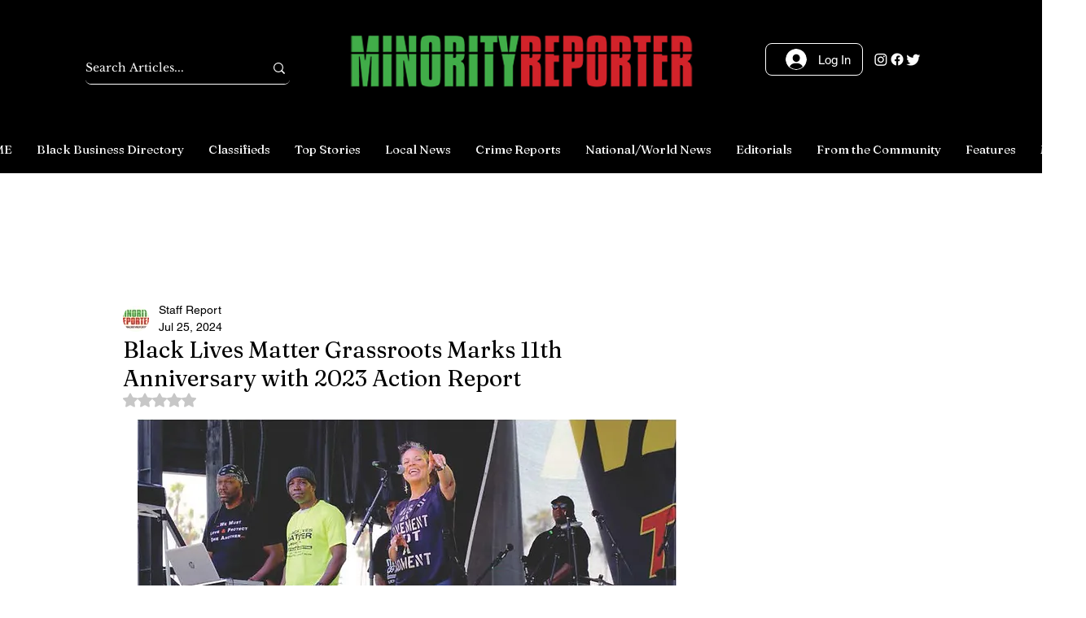

--- FILE ---
content_type: text/html; charset=utf-8
request_url: https://www.google.com/recaptcha/api2/aframe
body_size: 270
content:
<!DOCTYPE HTML><html><head><meta http-equiv="content-type" content="text/html; charset=UTF-8"></head><body><script nonce="ivKx3Nm1eyYUJnOZWDIjXQ">/** Anti-fraud and anti-abuse applications only. See google.com/recaptcha */ try{var clients={'sodar':'https://pagead2.googlesyndication.com/pagead/sodar?'};window.addEventListener("message",function(a){try{if(a.source===window.parent){var b=JSON.parse(a.data);var c=clients[b['id']];if(c){var d=document.createElement('img');d.src=c+b['params']+'&rc='+(localStorage.getItem("rc::a")?sessionStorage.getItem("rc::b"):"");window.document.body.appendChild(d);sessionStorage.setItem("rc::e",parseInt(sessionStorage.getItem("rc::e")||0)+1);localStorage.setItem("rc::h",'1769682667677');}}}catch(b){}});window.parent.postMessage("_grecaptcha_ready", "*");}catch(b){}</script></body></html>